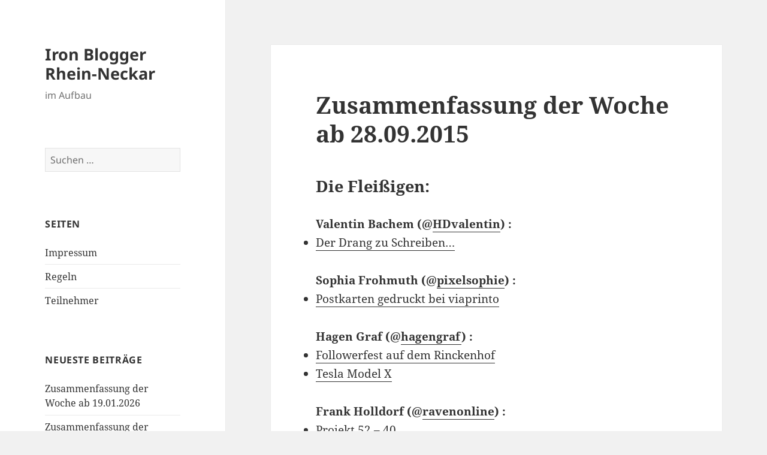

--- FILE ---
content_type: text/html; charset=UTF-8
request_url: https://rhein-neckar.ironblogger.de/2015/10/05/zusammenfassung-der-woche-ab-28-09-2015/
body_size: 11625
content:
<!DOCTYPE html>
<html lang="de" class="no-js">
<head>
	<meta charset="UTF-8">
	<meta name="viewport" content="width=device-width, initial-scale=1.0">
	<link rel="profile" href="https://gmpg.org/xfn/11">
	<link rel="pingback" href="https://rhein-neckar.ironblogger.de/xmlrpc.php">
	<script>
(function(html){html.className = html.className.replace(/\bno-js\b/,'js')})(document.documentElement);
//# sourceURL=twentyfifteen_javascript_detection
</script>
<title>Zusammenfassung der Woche ab 28.09.2015 &#8211; Iron Blogger Rhein-Neckar</title>
<meta name='robots' content='max-image-preview:large' />
<link rel="alternate" type="application/rss+xml" title="Iron Blogger Rhein-Neckar &raquo; Feed" href="https://rhein-neckar.ironblogger.de/feed/" />
<link rel="alternate" type="application/rss+xml" title="Iron Blogger Rhein-Neckar &raquo; Kommentar-Feed" href="https://rhein-neckar.ironblogger.de/comments/feed/" />
<link rel="alternate" type="application/rss+xml" title="Iron Blogger Rhein-Neckar &raquo; Zusammenfassung der Woche ab 28.09.2015-Kommentar-Feed" href="https://rhein-neckar.ironblogger.de/2015/10/05/zusammenfassung-der-woche-ab-28-09-2015/feed/" />
<link rel="alternate" title="oEmbed (JSON)" type="application/json+oembed" href="https://rhein-neckar.ironblogger.de/wp-json/oembed/1.0/embed?url=https%3A%2F%2Frhein-neckar.ironblogger.de%2F2015%2F10%2F05%2Fzusammenfassung-der-woche-ab-28-09-2015%2F" />
<link rel="alternate" title="oEmbed (XML)" type="text/xml+oembed" href="https://rhein-neckar.ironblogger.de/wp-json/oembed/1.0/embed?url=https%3A%2F%2Frhein-neckar.ironblogger.de%2F2015%2F10%2F05%2Fzusammenfassung-der-woche-ab-28-09-2015%2F&#038;format=xml" />
<style id='wp-img-auto-sizes-contain-inline-css'>
img:is([sizes=auto i],[sizes^="auto," i]){contain-intrinsic-size:3000px 1500px}
/*# sourceURL=wp-img-auto-sizes-contain-inline-css */
</style>
<style id='wp-emoji-styles-inline-css'>

	img.wp-smiley, img.emoji {
		display: inline !important;
		border: none !important;
		box-shadow: none !important;
		height: 1em !important;
		width: 1em !important;
		margin: 0 0.07em !important;
		vertical-align: -0.1em !important;
		background: none !important;
		padding: 0 !important;
	}
/*# sourceURL=wp-emoji-styles-inline-css */
</style>
<style id='wp-block-library-inline-css'>
:root{--wp-block-synced-color:#7a00df;--wp-block-synced-color--rgb:122,0,223;--wp-bound-block-color:var(--wp-block-synced-color);--wp-editor-canvas-background:#ddd;--wp-admin-theme-color:#007cba;--wp-admin-theme-color--rgb:0,124,186;--wp-admin-theme-color-darker-10:#006ba1;--wp-admin-theme-color-darker-10--rgb:0,107,160.5;--wp-admin-theme-color-darker-20:#005a87;--wp-admin-theme-color-darker-20--rgb:0,90,135;--wp-admin-border-width-focus:2px}@media (min-resolution:192dpi){:root{--wp-admin-border-width-focus:1.5px}}.wp-element-button{cursor:pointer}:root .has-very-light-gray-background-color{background-color:#eee}:root .has-very-dark-gray-background-color{background-color:#313131}:root .has-very-light-gray-color{color:#eee}:root .has-very-dark-gray-color{color:#313131}:root .has-vivid-green-cyan-to-vivid-cyan-blue-gradient-background{background:linear-gradient(135deg,#00d084,#0693e3)}:root .has-purple-crush-gradient-background{background:linear-gradient(135deg,#34e2e4,#4721fb 50%,#ab1dfe)}:root .has-hazy-dawn-gradient-background{background:linear-gradient(135deg,#faaca8,#dad0ec)}:root .has-subdued-olive-gradient-background{background:linear-gradient(135deg,#fafae1,#67a671)}:root .has-atomic-cream-gradient-background{background:linear-gradient(135deg,#fdd79a,#004a59)}:root .has-nightshade-gradient-background{background:linear-gradient(135deg,#330968,#31cdcf)}:root .has-midnight-gradient-background{background:linear-gradient(135deg,#020381,#2874fc)}:root{--wp--preset--font-size--normal:16px;--wp--preset--font-size--huge:42px}.has-regular-font-size{font-size:1em}.has-larger-font-size{font-size:2.625em}.has-normal-font-size{font-size:var(--wp--preset--font-size--normal)}.has-huge-font-size{font-size:var(--wp--preset--font-size--huge)}.has-text-align-center{text-align:center}.has-text-align-left{text-align:left}.has-text-align-right{text-align:right}.has-fit-text{white-space:nowrap!important}#end-resizable-editor-section{display:none}.aligncenter{clear:both}.items-justified-left{justify-content:flex-start}.items-justified-center{justify-content:center}.items-justified-right{justify-content:flex-end}.items-justified-space-between{justify-content:space-between}.screen-reader-text{border:0;clip-path:inset(50%);height:1px;margin:-1px;overflow:hidden;padding:0;position:absolute;width:1px;word-wrap:normal!important}.screen-reader-text:focus{background-color:#ddd;clip-path:none;color:#444;display:block;font-size:1em;height:auto;left:5px;line-height:normal;padding:15px 23px 14px;text-decoration:none;top:5px;width:auto;z-index:100000}html :where(.has-border-color){border-style:solid}html :where([style*=border-top-color]){border-top-style:solid}html :where([style*=border-right-color]){border-right-style:solid}html :where([style*=border-bottom-color]){border-bottom-style:solid}html :where([style*=border-left-color]){border-left-style:solid}html :where([style*=border-width]){border-style:solid}html :where([style*=border-top-width]){border-top-style:solid}html :where([style*=border-right-width]){border-right-style:solid}html :where([style*=border-bottom-width]){border-bottom-style:solid}html :where([style*=border-left-width]){border-left-style:solid}html :where(img[class*=wp-image-]){height:auto;max-width:100%}:where(figure){margin:0 0 1em}html :where(.is-position-sticky){--wp-admin--admin-bar--position-offset:var(--wp-admin--admin-bar--height,0px)}@media screen and (max-width:600px){html :where(.is-position-sticky){--wp-admin--admin-bar--position-offset:0px}}

/*# sourceURL=wp-block-library-inline-css */
</style><style id='global-styles-inline-css'>
:root{--wp--preset--aspect-ratio--square: 1;--wp--preset--aspect-ratio--4-3: 4/3;--wp--preset--aspect-ratio--3-4: 3/4;--wp--preset--aspect-ratio--3-2: 3/2;--wp--preset--aspect-ratio--2-3: 2/3;--wp--preset--aspect-ratio--16-9: 16/9;--wp--preset--aspect-ratio--9-16: 9/16;--wp--preset--color--black: #000000;--wp--preset--color--cyan-bluish-gray: #abb8c3;--wp--preset--color--white: #fff;--wp--preset--color--pale-pink: #f78da7;--wp--preset--color--vivid-red: #cf2e2e;--wp--preset--color--luminous-vivid-orange: #ff6900;--wp--preset--color--luminous-vivid-amber: #fcb900;--wp--preset--color--light-green-cyan: #7bdcb5;--wp--preset--color--vivid-green-cyan: #00d084;--wp--preset--color--pale-cyan-blue: #8ed1fc;--wp--preset--color--vivid-cyan-blue: #0693e3;--wp--preset--color--vivid-purple: #9b51e0;--wp--preset--color--dark-gray: #111;--wp--preset--color--light-gray: #f1f1f1;--wp--preset--color--yellow: #f4ca16;--wp--preset--color--dark-brown: #352712;--wp--preset--color--medium-pink: #e53b51;--wp--preset--color--light-pink: #ffe5d1;--wp--preset--color--dark-purple: #2e2256;--wp--preset--color--purple: #674970;--wp--preset--color--blue-gray: #22313f;--wp--preset--color--bright-blue: #55c3dc;--wp--preset--color--light-blue: #e9f2f9;--wp--preset--gradient--vivid-cyan-blue-to-vivid-purple: linear-gradient(135deg,rgb(6,147,227) 0%,rgb(155,81,224) 100%);--wp--preset--gradient--light-green-cyan-to-vivid-green-cyan: linear-gradient(135deg,rgb(122,220,180) 0%,rgb(0,208,130) 100%);--wp--preset--gradient--luminous-vivid-amber-to-luminous-vivid-orange: linear-gradient(135deg,rgb(252,185,0) 0%,rgb(255,105,0) 100%);--wp--preset--gradient--luminous-vivid-orange-to-vivid-red: linear-gradient(135deg,rgb(255,105,0) 0%,rgb(207,46,46) 100%);--wp--preset--gradient--very-light-gray-to-cyan-bluish-gray: linear-gradient(135deg,rgb(238,238,238) 0%,rgb(169,184,195) 100%);--wp--preset--gradient--cool-to-warm-spectrum: linear-gradient(135deg,rgb(74,234,220) 0%,rgb(151,120,209) 20%,rgb(207,42,186) 40%,rgb(238,44,130) 60%,rgb(251,105,98) 80%,rgb(254,248,76) 100%);--wp--preset--gradient--blush-light-purple: linear-gradient(135deg,rgb(255,206,236) 0%,rgb(152,150,240) 100%);--wp--preset--gradient--blush-bordeaux: linear-gradient(135deg,rgb(254,205,165) 0%,rgb(254,45,45) 50%,rgb(107,0,62) 100%);--wp--preset--gradient--luminous-dusk: linear-gradient(135deg,rgb(255,203,112) 0%,rgb(199,81,192) 50%,rgb(65,88,208) 100%);--wp--preset--gradient--pale-ocean: linear-gradient(135deg,rgb(255,245,203) 0%,rgb(182,227,212) 50%,rgb(51,167,181) 100%);--wp--preset--gradient--electric-grass: linear-gradient(135deg,rgb(202,248,128) 0%,rgb(113,206,126) 100%);--wp--preset--gradient--midnight: linear-gradient(135deg,rgb(2,3,129) 0%,rgb(40,116,252) 100%);--wp--preset--gradient--dark-gray-gradient-gradient: linear-gradient(90deg, rgba(17,17,17,1) 0%, rgba(42,42,42,1) 100%);--wp--preset--gradient--light-gray-gradient: linear-gradient(90deg, rgba(241,241,241,1) 0%, rgba(215,215,215,1) 100%);--wp--preset--gradient--white-gradient: linear-gradient(90deg, rgba(255,255,255,1) 0%, rgba(230,230,230,1) 100%);--wp--preset--gradient--yellow-gradient: linear-gradient(90deg, rgba(244,202,22,1) 0%, rgba(205,168,10,1) 100%);--wp--preset--gradient--dark-brown-gradient: linear-gradient(90deg, rgba(53,39,18,1) 0%, rgba(91,67,31,1) 100%);--wp--preset--gradient--medium-pink-gradient: linear-gradient(90deg, rgba(229,59,81,1) 0%, rgba(209,28,51,1) 100%);--wp--preset--gradient--light-pink-gradient: linear-gradient(90deg, rgba(255,229,209,1) 0%, rgba(255,200,158,1) 100%);--wp--preset--gradient--dark-purple-gradient: linear-gradient(90deg, rgba(46,34,86,1) 0%, rgba(66,48,123,1) 100%);--wp--preset--gradient--purple-gradient: linear-gradient(90deg, rgba(103,73,112,1) 0%, rgba(131,93,143,1) 100%);--wp--preset--gradient--blue-gray-gradient: linear-gradient(90deg, rgba(34,49,63,1) 0%, rgba(52,75,96,1) 100%);--wp--preset--gradient--bright-blue-gradient: linear-gradient(90deg, rgba(85,195,220,1) 0%, rgba(43,180,211,1) 100%);--wp--preset--gradient--light-blue-gradient: linear-gradient(90deg, rgba(233,242,249,1) 0%, rgba(193,218,238,1) 100%);--wp--preset--font-size--small: 13px;--wp--preset--font-size--medium: 20px;--wp--preset--font-size--large: 36px;--wp--preset--font-size--x-large: 42px;--wp--preset--spacing--20: 0.44rem;--wp--preset--spacing--30: 0.67rem;--wp--preset--spacing--40: 1rem;--wp--preset--spacing--50: 1.5rem;--wp--preset--spacing--60: 2.25rem;--wp--preset--spacing--70: 3.38rem;--wp--preset--spacing--80: 5.06rem;--wp--preset--shadow--natural: 6px 6px 9px rgba(0, 0, 0, 0.2);--wp--preset--shadow--deep: 12px 12px 50px rgba(0, 0, 0, 0.4);--wp--preset--shadow--sharp: 6px 6px 0px rgba(0, 0, 0, 0.2);--wp--preset--shadow--outlined: 6px 6px 0px -3px rgb(255, 255, 255), 6px 6px rgb(0, 0, 0);--wp--preset--shadow--crisp: 6px 6px 0px rgb(0, 0, 0);}:where(.is-layout-flex){gap: 0.5em;}:where(.is-layout-grid){gap: 0.5em;}body .is-layout-flex{display: flex;}.is-layout-flex{flex-wrap: wrap;align-items: center;}.is-layout-flex > :is(*, div){margin: 0;}body .is-layout-grid{display: grid;}.is-layout-grid > :is(*, div){margin: 0;}:where(.wp-block-columns.is-layout-flex){gap: 2em;}:where(.wp-block-columns.is-layout-grid){gap: 2em;}:where(.wp-block-post-template.is-layout-flex){gap: 1.25em;}:where(.wp-block-post-template.is-layout-grid){gap: 1.25em;}.has-black-color{color: var(--wp--preset--color--black) !important;}.has-cyan-bluish-gray-color{color: var(--wp--preset--color--cyan-bluish-gray) !important;}.has-white-color{color: var(--wp--preset--color--white) !important;}.has-pale-pink-color{color: var(--wp--preset--color--pale-pink) !important;}.has-vivid-red-color{color: var(--wp--preset--color--vivid-red) !important;}.has-luminous-vivid-orange-color{color: var(--wp--preset--color--luminous-vivid-orange) !important;}.has-luminous-vivid-amber-color{color: var(--wp--preset--color--luminous-vivid-amber) !important;}.has-light-green-cyan-color{color: var(--wp--preset--color--light-green-cyan) !important;}.has-vivid-green-cyan-color{color: var(--wp--preset--color--vivid-green-cyan) !important;}.has-pale-cyan-blue-color{color: var(--wp--preset--color--pale-cyan-blue) !important;}.has-vivid-cyan-blue-color{color: var(--wp--preset--color--vivid-cyan-blue) !important;}.has-vivid-purple-color{color: var(--wp--preset--color--vivid-purple) !important;}.has-black-background-color{background-color: var(--wp--preset--color--black) !important;}.has-cyan-bluish-gray-background-color{background-color: var(--wp--preset--color--cyan-bluish-gray) !important;}.has-white-background-color{background-color: var(--wp--preset--color--white) !important;}.has-pale-pink-background-color{background-color: var(--wp--preset--color--pale-pink) !important;}.has-vivid-red-background-color{background-color: var(--wp--preset--color--vivid-red) !important;}.has-luminous-vivid-orange-background-color{background-color: var(--wp--preset--color--luminous-vivid-orange) !important;}.has-luminous-vivid-amber-background-color{background-color: var(--wp--preset--color--luminous-vivid-amber) !important;}.has-light-green-cyan-background-color{background-color: var(--wp--preset--color--light-green-cyan) !important;}.has-vivid-green-cyan-background-color{background-color: var(--wp--preset--color--vivid-green-cyan) !important;}.has-pale-cyan-blue-background-color{background-color: var(--wp--preset--color--pale-cyan-blue) !important;}.has-vivid-cyan-blue-background-color{background-color: var(--wp--preset--color--vivid-cyan-blue) !important;}.has-vivid-purple-background-color{background-color: var(--wp--preset--color--vivid-purple) !important;}.has-black-border-color{border-color: var(--wp--preset--color--black) !important;}.has-cyan-bluish-gray-border-color{border-color: var(--wp--preset--color--cyan-bluish-gray) !important;}.has-white-border-color{border-color: var(--wp--preset--color--white) !important;}.has-pale-pink-border-color{border-color: var(--wp--preset--color--pale-pink) !important;}.has-vivid-red-border-color{border-color: var(--wp--preset--color--vivid-red) !important;}.has-luminous-vivid-orange-border-color{border-color: var(--wp--preset--color--luminous-vivid-orange) !important;}.has-luminous-vivid-amber-border-color{border-color: var(--wp--preset--color--luminous-vivid-amber) !important;}.has-light-green-cyan-border-color{border-color: var(--wp--preset--color--light-green-cyan) !important;}.has-vivid-green-cyan-border-color{border-color: var(--wp--preset--color--vivid-green-cyan) !important;}.has-pale-cyan-blue-border-color{border-color: var(--wp--preset--color--pale-cyan-blue) !important;}.has-vivid-cyan-blue-border-color{border-color: var(--wp--preset--color--vivid-cyan-blue) !important;}.has-vivid-purple-border-color{border-color: var(--wp--preset--color--vivid-purple) !important;}.has-vivid-cyan-blue-to-vivid-purple-gradient-background{background: var(--wp--preset--gradient--vivid-cyan-blue-to-vivid-purple) !important;}.has-light-green-cyan-to-vivid-green-cyan-gradient-background{background: var(--wp--preset--gradient--light-green-cyan-to-vivid-green-cyan) !important;}.has-luminous-vivid-amber-to-luminous-vivid-orange-gradient-background{background: var(--wp--preset--gradient--luminous-vivid-amber-to-luminous-vivid-orange) !important;}.has-luminous-vivid-orange-to-vivid-red-gradient-background{background: var(--wp--preset--gradient--luminous-vivid-orange-to-vivid-red) !important;}.has-very-light-gray-to-cyan-bluish-gray-gradient-background{background: var(--wp--preset--gradient--very-light-gray-to-cyan-bluish-gray) !important;}.has-cool-to-warm-spectrum-gradient-background{background: var(--wp--preset--gradient--cool-to-warm-spectrum) !important;}.has-blush-light-purple-gradient-background{background: var(--wp--preset--gradient--blush-light-purple) !important;}.has-blush-bordeaux-gradient-background{background: var(--wp--preset--gradient--blush-bordeaux) !important;}.has-luminous-dusk-gradient-background{background: var(--wp--preset--gradient--luminous-dusk) !important;}.has-pale-ocean-gradient-background{background: var(--wp--preset--gradient--pale-ocean) !important;}.has-electric-grass-gradient-background{background: var(--wp--preset--gradient--electric-grass) !important;}.has-midnight-gradient-background{background: var(--wp--preset--gradient--midnight) !important;}.has-small-font-size{font-size: var(--wp--preset--font-size--small) !important;}.has-medium-font-size{font-size: var(--wp--preset--font-size--medium) !important;}.has-large-font-size{font-size: var(--wp--preset--font-size--large) !important;}.has-x-large-font-size{font-size: var(--wp--preset--font-size--x-large) !important;}
/*# sourceURL=global-styles-inline-css */
</style>

<style id='classic-theme-styles-inline-css'>
/*! This file is auto-generated */
.wp-block-button__link{color:#fff;background-color:#32373c;border-radius:9999px;box-shadow:none;text-decoration:none;padding:calc(.667em + 2px) calc(1.333em + 2px);font-size:1.125em}.wp-block-file__button{background:#32373c;color:#fff;text-decoration:none}
/*# sourceURL=/wp-includes/css/classic-themes.min.css */
</style>
<link rel='stylesheet' id='twentyfifteen-fonts-css' href='https://rhein-neckar.ironblogger.de/wp-content/themes/twentyfifteen/assets/fonts/noto-sans-plus-noto-serif-plus-inconsolata.css?ver=20230328' media='all' />
<link rel='stylesheet' id='genericons-css' href='https://rhein-neckar.ironblogger.de/wp-content/themes/twentyfifteen/genericons/genericons.css?ver=20251101' media='all' />
<link rel='stylesheet' id='twentyfifteen-style-css' href='https://rhein-neckar.ironblogger.de/wp-content/themes/twentyfifteen/style.css?ver=20251202' media='all' />
<link rel='stylesheet' id='twentyfifteen-block-style-css' href='https://rhein-neckar.ironblogger.de/wp-content/themes/twentyfifteen/css/blocks.css?ver=20240715' media='all' />
<script src="https://rhein-neckar.ironblogger.de/wp-includes/js/jquery/jquery.min.js?ver=3.7.1" id="jquery-core-js"></script>
<script src="https://rhein-neckar.ironblogger.de/wp-includes/js/jquery/jquery-migrate.min.js?ver=3.4.1" id="jquery-migrate-js"></script>
<script id="twentyfifteen-script-js-extra">
var screenReaderText = {"expand":"\u003Cspan class=\"screen-reader-text\"\u003EUntermen\u00fc \u00f6ffnen\u003C/span\u003E","collapse":"\u003Cspan class=\"screen-reader-text\"\u003EUntermen\u00fc schlie\u00dfen\u003C/span\u003E"};
//# sourceURL=twentyfifteen-script-js-extra
</script>
<script src="https://rhein-neckar.ironblogger.de/wp-content/themes/twentyfifteen/js/functions.js?ver=20250729" id="twentyfifteen-script-js" defer data-wp-strategy="defer"></script>
<link rel="https://api.w.org/" href="https://rhein-neckar.ironblogger.de/wp-json/" /><link rel="alternate" title="JSON" type="application/json" href="https://rhein-neckar.ironblogger.de/wp-json/wp/v2/posts/82" /><link rel="EditURI" type="application/rsd+xml" title="RSD" href="https://rhein-neckar.ironblogger.de/xmlrpc.php?rsd" />
<meta name="generator" content="WordPress 6.9" />
<link rel="canonical" href="https://rhein-neckar.ironblogger.de/2015/10/05/zusammenfassung-der-woche-ab-28-09-2015/" />
<link rel='shortlink' href='https://rhein-neckar.ironblogger.de/?p=82' />
<script src='https://wazong.de/?dm=20d499ad68ab1ed9fdd1f6aacceca39f&amp;action=load&amp;blogid=41&amp;siteid=1&amp;t=2101174002&amp;back=https%3A%2F%2Frhein-neckar.ironblogger.de%2F2015%2F10%2F05%2Fzusammenfassung-der-woche-ab-28-09-2015%2F' type='text/javascript'></script><style>.recentcomments a{display:inline !important;padding:0 !important;margin:0 !important;}</style></head>

<body class="wp-singular post-template-default single single-post postid-82 single-format-standard wp-embed-responsive wp-theme-twentyfifteen">
<div id="page" class="hfeed site">
	<a class="skip-link screen-reader-text" href="#content">
		Zum Inhalt springen	</a>

	<div id="sidebar" class="sidebar">
		<header id="masthead" class="site-header">
			<div class="site-branding">
									<p class="site-title"><a href="https://rhein-neckar.ironblogger.de/" rel="home" >Iron Blogger Rhein-Neckar</a></p>
										<p class="site-description">im Aufbau</p>
				
				<button class="secondary-toggle">Menü und Widgets</button>
			</div><!-- .site-branding -->
		</header><!-- .site-header -->

			<div id="secondary" class="secondary">

		
		
					<div id="widget-area" class="widget-area" role="complementary">
				<aside id="search-2" class="widget widget_search"><form role="search" method="get" class="search-form" action="https://rhein-neckar.ironblogger.de/">
				<label>
					<span class="screen-reader-text">Suche nach:</span>
					<input type="search" class="search-field" placeholder="Suchen …" value="" name="s" />
				</label>
				<input type="submit" class="search-submit screen-reader-text" value="Suchen" />
			</form></aside><aside id="pages-2" class="widget widget_pages"><h2 class="widget-title">Seiten</h2><nav aria-label="Seiten">
			<ul>
				<li class="page_item page-item-8"><a href="https://rhein-neckar.ironblogger.de/impressum/">Impressum</a></li>
<li class="page_item page-item-12"><a href="https://rhein-neckar.ironblogger.de/regeln/">Regeln</a></li>
<li class="page_item page-item-6"><a href="https://rhein-neckar.ironblogger.de/teilnehmer/">Teilnehmer</a></li>
			</ul>

			</nav></aside>
		<aside id="recent-posts-2" class="widget widget_recent_entries">
		<h2 class="widget-title">Neueste Beiträge</h2><nav aria-label="Neueste Beiträge">
		<ul>
											<li>
					<a href="https://rhein-neckar.ironblogger.de/2026/01/26/zusammenfassung-der-woche-ab-19-01-2026/">Zusammenfassung der Woche ab 19.01.2026</a>
									</li>
											<li>
					<a href="https://rhein-neckar.ironblogger.de/2026/01/19/zusammenfassung-der-woche-ab-12-01-2026/">Zusammenfassung der Woche ab 12.01.2026</a>
									</li>
											<li>
					<a href="https://rhein-neckar.ironblogger.de/2026/01/12/zusammenfassung-der-woche-ab-05-01-2026/">Zusammenfassung der Woche ab 05.01.2026</a>
									</li>
											<li>
					<a href="https://rhein-neckar.ironblogger.de/2026/01/05/zusammenfassung-der-woche-ab-29-12-2025/">Zusammenfassung der Woche ab 29.12.2025</a>
									</li>
											<li>
					<a href="https://rhein-neckar.ironblogger.de/2025/12/29/zusammenfassung-der-woche-ab-22-12-2025/">Zusammenfassung der Woche ab 22.12.2025</a>
									</li>
					</ul>

		</nav></aside><aside id="recent-comments-2" class="widget widget_recent_comments"><h2 class="widget-title">Neueste Kommentare</h2><nav aria-label="Neueste Kommentare"><ul id="recentcomments"><li class="recentcomments"><span class="comment-author-link"><a href="http://dentaku.wazong.de/" class="url" rel="ugc external nofollow">dentaku</a></span> bei <a href="https://rhein-neckar.ironblogger.de/2015/10/12/zusammenfassung-der-woche-ab-05-10-2015/#comment-5">Zusammenfassung der Woche ab 05.10.2015</a></li><li class="recentcomments"><span class="comment-author-link"><a href="http://www.pixelsophie.de" class="url" rel="ugc external nofollow">Sophia Frohmuth</a></span> bei <a href="https://rhein-neckar.ironblogger.de/2015/10/12/zusammenfassung-der-woche-ab-05-10-2015/#comment-4">Zusammenfassung der Woche ab 05.10.2015</a></li><li class="recentcomments"><span class="comment-author-link"><a href="http://www.pixelsophie.de" class="url" rel="ugc external nofollow">Sophia Frohmuth</a></span> bei <a href="https://rhein-neckar.ironblogger.de/2015/10/05/zusammenfassung-der-woche-ab-28-09-2015/#comment-3">Zusammenfassung der Woche ab 28.09.2015</a></li><li class="recentcomments"><span class="comment-author-link"><a href="http://dentaku.wazong.de/" class="url" rel="ugc external nofollow">dentaku</a></span> bei <a href="https://rhein-neckar.ironblogger.de/2015/10/05/zusammenfassung-der-woche-ab-28-09-2015/#comment-2">Zusammenfassung der Woche ab 28.09.2015</a></li><li class="recentcomments"><span class="comment-author-link"><a href="http://www.pixelsophie.de" class="url" rel="ugc external nofollow">Sophia Frohmuth</a></span> bei <a href="https://rhein-neckar.ironblogger.de/2015/10/05/zusammenfassung-der-woche-ab-28-09-2015/#comment-1">Zusammenfassung der Woche ab 28.09.2015</a></li></ul></nav></aside><aside id="archives-2" class="widget widget_archive"><h2 class="widget-title">Archiv</h2><nav aria-label="Archiv">
			<ul>
					<li><a href='https://rhein-neckar.ironblogger.de/2026/01/'>Januar 2026</a></li>
	<li><a href='https://rhein-neckar.ironblogger.de/2025/12/'>Dezember 2025</a></li>
	<li><a href='https://rhein-neckar.ironblogger.de/2025/11/'>November 2025</a></li>
	<li><a href='https://rhein-neckar.ironblogger.de/2025/10/'>Oktober 2025</a></li>
	<li><a href='https://rhein-neckar.ironblogger.de/2025/09/'>September 2025</a></li>
	<li><a href='https://rhein-neckar.ironblogger.de/2025/08/'>August 2025</a></li>
	<li><a href='https://rhein-neckar.ironblogger.de/2025/07/'>Juli 2025</a></li>
	<li><a href='https://rhein-neckar.ironblogger.de/2025/06/'>Juni 2025</a></li>
	<li><a href='https://rhein-neckar.ironblogger.de/2025/05/'>Mai 2025</a></li>
	<li><a href='https://rhein-neckar.ironblogger.de/2025/04/'>April 2025</a></li>
	<li><a href='https://rhein-neckar.ironblogger.de/2025/03/'>März 2025</a></li>
	<li><a href='https://rhein-neckar.ironblogger.de/2025/02/'>Februar 2025</a></li>
	<li><a href='https://rhein-neckar.ironblogger.de/2025/01/'>Januar 2025</a></li>
	<li><a href='https://rhein-neckar.ironblogger.de/2024/12/'>Dezember 2024</a></li>
	<li><a href='https://rhein-neckar.ironblogger.de/2024/11/'>November 2024</a></li>
	<li><a href='https://rhein-neckar.ironblogger.de/2024/10/'>Oktober 2024</a></li>
	<li><a href='https://rhein-neckar.ironblogger.de/2024/09/'>September 2024</a></li>
	<li><a href='https://rhein-neckar.ironblogger.de/2024/08/'>August 2024</a></li>
	<li><a href='https://rhein-neckar.ironblogger.de/2024/07/'>Juli 2024</a></li>
	<li><a href='https://rhein-neckar.ironblogger.de/2024/06/'>Juni 2024</a></li>
	<li><a href='https://rhein-neckar.ironblogger.de/2024/05/'>Mai 2024</a></li>
	<li><a href='https://rhein-neckar.ironblogger.de/2024/04/'>April 2024</a></li>
	<li><a href='https://rhein-neckar.ironblogger.de/2024/03/'>März 2024</a></li>
	<li><a href='https://rhein-neckar.ironblogger.de/2024/02/'>Februar 2024</a></li>
	<li><a href='https://rhein-neckar.ironblogger.de/2024/01/'>Januar 2024</a></li>
	<li><a href='https://rhein-neckar.ironblogger.de/2023/12/'>Dezember 2023</a></li>
	<li><a href='https://rhein-neckar.ironblogger.de/2023/11/'>November 2023</a></li>
	<li><a href='https://rhein-neckar.ironblogger.de/2023/10/'>Oktober 2023</a></li>
	<li><a href='https://rhein-neckar.ironblogger.de/2023/09/'>September 2023</a></li>
	<li><a href='https://rhein-neckar.ironblogger.de/2023/08/'>August 2023</a></li>
	<li><a href='https://rhein-neckar.ironblogger.de/2023/07/'>Juli 2023</a></li>
	<li><a href='https://rhein-neckar.ironblogger.de/2023/06/'>Juni 2023</a></li>
	<li><a href='https://rhein-neckar.ironblogger.de/2023/05/'>Mai 2023</a></li>
	<li><a href='https://rhein-neckar.ironblogger.de/2023/04/'>April 2023</a></li>
	<li><a href='https://rhein-neckar.ironblogger.de/2023/03/'>März 2023</a></li>
	<li><a href='https://rhein-neckar.ironblogger.de/2023/02/'>Februar 2023</a></li>
	<li><a href='https://rhein-neckar.ironblogger.de/2023/01/'>Januar 2023</a></li>
	<li><a href='https://rhein-neckar.ironblogger.de/2022/12/'>Dezember 2022</a></li>
	<li><a href='https://rhein-neckar.ironblogger.de/2022/11/'>November 2022</a></li>
	<li><a href='https://rhein-neckar.ironblogger.de/2022/10/'>Oktober 2022</a></li>
	<li><a href='https://rhein-neckar.ironblogger.de/2022/09/'>September 2022</a></li>
	<li><a href='https://rhein-neckar.ironblogger.de/2022/08/'>August 2022</a></li>
	<li><a href='https://rhein-neckar.ironblogger.de/2022/07/'>Juli 2022</a></li>
	<li><a href='https://rhein-neckar.ironblogger.de/2022/06/'>Juni 2022</a></li>
	<li><a href='https://rhein-neckar.ironblogger.de/2022/05/'>Mai 2022</a></li>
	<li><a href='https://rhein-neckar.ironblogger.de/2022/04/'>April 2022</a></li>
	<li><a href='https://rhein-neckar.ironblogger.de/2022/03/'>März 2022</a></li>
	<li><a href='https://rhein-neckar.ironblogger.de/2022/02/'>Februar 2022</a></li>
	<li><a href='https://rhein-neckar.ironblogger.de/2022/01/'>Januar 2022</a></li>
	<li><a href='https://rhein-neckar.ironblogger.de/2021/12/'>Dezember 2021</a></li>
	<li><a href='https://rhein-neckar.ironblogger.de/2021/11/'>November 2021</a></li>
	<li><a href='https://rhein-neckar.ironblogger.de/2021/10/'>Oktober 2021</a></li>
	<li><a href='https://rhein-neckar.ironblogger.de/2021/09/'>September 2021</a></li>
	<li><a href='https://rhein-neckar.ironblogger.de/2021/08/'>August 2021</a></li>
	<li><a href='https://rhein-neckar.ironblogger.de/2021/07/'>Juli 2021</a></li>
	<li><a href='https://rhein-neckar.ironblogger.de/2021/06/'>Juni 2021</a></li>
	<li><a href='https://rhein-neckar.ironblogger.de/2021/05/'>Mai 2021</a></li>
	<li><a href='https://rhein-neckar.ironblogger.de/2021/04/'>April 2021</a></li>
	<li><a href='https://rhein-neckar.ironblogger.de/2021/03/'>März 2021</a></li>
	<li><a href='https://rhein-neckar.ironblogger.de/2021/02/'>Februar 2021</a></li>
	<li><a href='https://rhein-neckar.ironblogger.de/2021/01/'>Januar 2021</a></li>
	<li><a href='https://rhein-neckar.ironblogger.de/2020/12/'>Dezember 2020</a></li>
	<li><a href='https://rhein-neckar.ironblogger.de/2020/11/'>November 2020</a></li>
	<li><a href='https://rhein-neckar.ironblogger.de/2020/10/'>Oktober 2020</a></li>
	<li><a href='https://rhein-neckar.ironblogger.de/2020/09/'>September 2020</a></li>
	<li><a href='https://rhein-neckar.ironblogger.de/2020/08/'>August 2020</a></li>
	<li><a href='https://rhein-neckar.ironblogger.de/2020/07/'>Juli 2020</a></li>
	<li><a href='https://rhein-neckar.ironblogger.de/2020/06/'>Juni 2020</a></li>
	<li><a href='https://rhein-neckar.ironblogger.de/2020/05/'>Mai 2020</a></li>
	<li><a href='https://rhein-neckar.ironblogger.de/2020/04/'>April 2020</a></li>
	<li><a href='https://rhein-neckar.ironblogger.de/2020/03/'>März 2020</a></li>
	<li><a href='https://rhein-neckar.ironblogger.de/2020/02/'>Februar 2020</a></li>
	<li><a href='https://rhein-neckar.ironblogger.de/2020/01/'>Januar 2020</a></li>
	<li><a href='https://rhein-neckar.ironblogger.de/2019/12/'>Dezember 2019</a></li>
	<li><a href='https://rhein-neckar.ironblogger.de/2019/11/'>November 2019</a></li>
	<li><a href='https://rhein-neckar.ironblogger.de/2019/10/'>Oktober 2019</a></li>
	<li><a href='https://rhein-neckar.ironblogger.de/2019/09/'>September 2019</a></li>
	<li><a href='https://rhein-neckar.ironblogger.de/2019/08/'>August 2019</a></li>
	<li><a href='https://rhein-neckar.ironblogger.de/2019/07/'>Juli 2019</a></li>
	<li><a href='https://rhein-neckar.ironblogger.de/2019/06/'>Juni 2019</a></li>
	<li><a href='https://rhein-neckar.ironblogger.de/2019/05/'>Mai 2019</a></li>
	<li><a href='https://rhein-neckar.ironblogger.de/2019/04/'>April 2019</a></li>
	<li><a href='https://rhein-neckar.ironblogger.de/2019/03/'>März 2019</a></li>
	<li><a href='https://rhein-neckar.ironblogger.de/2019/02/'>Februar 2019</a></li>
	<li><a href='https://rhein-neckar.ironblogger.de/2019/01/'>Januar 2019</a></li>
	<li><a href='https://rhein-neckar.ironblogger.de/2018/12/'>Dezember 2018</a></li>
	<li><a href='https://rhein-neckar.ironblogger.de/2018/11/'>November 2018</a></li>
	<li><a href='https://rhein-neckar.ironblogger.de/2018/10/'>Oktober 2018</a></li>
	<li><a href='https://rhein-neckar.ironblogger.de/2018/09/'>September 2018</a></li>
	<li><a href='https://rhein-neckar.ironblogger.de/2018/08/'>August 2018</a></li>
	<li><a href='https://rhein-neckar.ironblogger.de/2018/07/'>Juli 2018</a></li>
	<li><a href='https://rhein-neckar.ironblogger.de/2018/06/'>Juni 2018</a></li>
	<li><a href='https://rhein-neckar.ironblogger.de/2018/05/'>Mai 2018</a></li>
	<li><a href='https://rhein-neckar.ironblogger.de/2018/04/'>April 2018</a></li>
	<li><a href='https://rhein-neckar.ironblogger.de/2018/03/'>März 2018</a></li>
	<li><a href='https://rhein-neckar.ironblogger.de/2018/02/'>Februar 2018</a></li>
	<li><a href='https://rhein-neckar.ironblogger.de/2018/01/'>Januar 2018</a></li>
	<li><a href='https://rhein-neckar.ironblogger.de/2017/12/'>Dezember 2017</a></li>
	<li><a href='https://rhein-neckar.ironblogger.de/2017/11/'>November 2017</a></li>
	<li><a href='https://rhein-neckar.ironblogger.de/2017/10/'>Oktober 2017</a></li>
	<li><a href='https://rhein-neckar.ironblogger.de/2017/09/'>September 2017</a></li>
	<li><a href='https://rhein-neckar.ironblogger.de/2017/08/'>August 2017</a></li>
	<li><a href='https://rhein-neckar.ironblogger.de/2017/07/'>Juli 2017</a></li>
	<li><a href='https://rhein-neckar.ironblogger.de/2017/06/'>Juni 2017</a></li>
	<li><a href='https://rhein-neckar.ironblogger.de/2017/05/'>Mai 2017</a></li>
	<li><a href='https://rhein-neckar.ironblogger.de/2017/04/'>April 2017</a></li>
	<li><a href='https://rhein-neckar.ironblogger.de/2017/03/'>März 2017</a></li>
	<li><a href='https://rhein-neckar.ironblogger.de/2017/02/'>Februar 2017</a></li>
	<li><a href='https://rhein-neckar.ironblogger.de/2017/01/'>Januar 2017</a></li>
	<li><a href='https://rhein-neckar.ironblogger.de/2016/12/'>Dezember 2016</a></li>
	<li><a href='https://rhein-neckar.ironblogger.de/2016/11/'>November 2016</a></li>
	<li><a href='https://rhein-neckar.ironblogger.de/2016/10/'>Oktober 2016</a></li>
	<li><a href='https://rhein-neckar.ironblogger.de/2016/09/'>September 2016</a></li>
	<li><a href='https://rhein-neckar.ironblogger.de/2016/08/'>August 2016</a></li>
	<li><a href='https://rhein-neckar.ironblogger.de/2016/07/'>Juli 2016</a></li>
	<li><a href='https://rhein-neckar.ironblogger.de/2016/06/'>Juni 2016</a></li>
	<li><a href='https://rhein-neckar.ironblogger.de/2016/05/'>Mai 2016</a></li>
	<li><a href='https://rhein-neckar.ironblogger.de/2016/04/'>April 2016</a></li>
	<li><a href='https://rhein-neckar.ironblogger.de/2016/03/'>März 2016</a></li>
	<li><a href='https://rhein-neckar.ironblogger.de/2016/02/'>Februar 2016</a></li>
	<li><a href='https://rhein-neckar.ironblogger.de/2016/01/'>Januar 2016</a></li>
	<li><a href='https://rhein-neckar.ironblogger.de/2015/12/'>Dezember 2015</a></li>
	<li><a href='https://rhein-neckar.ironblogger.de/2015/11/'>November 2015</a></li>
	<li><a href='https://rhein-neckar.ironblogger.de/2015/10/'>Oktober 2015</a></li>
	<li><a href='https://rhein-neckar.ironblogger.de/2015/09/'>September 2015</a></li>
	<li><a href='https://rhein-neckar.ironblogger.de/2015/08/'>August 2015</a></li>
	<li><a href='https://rhein-neckar.ironblogger.de/2015/07/'>Juli 2015</a></li>
	<li><a href='https://rhein-neckar.ironblogger.de/2015/06/'>Juni 2015</a></li>
	<li><a href='https://rhein-neckar.ironblogger.de/2015/05/'>Mai 2015</a></li>
			</ul>

			</nav></aside><aside id="categories-2" class="widget widget_categories"><h2 class="widget-title">Kategorien</h2><nav aria-label="Kategorien">
			<ul>
					<li class="cat-item cat-item-19998"><a href="https://rhein-neckar.ironblogger.de/category/allgemein/">Allgemein</a>
</li>
			</ul>

			</nav></aside><aside id="meta-2" class="widget widget_meta"><h2 class="widget-title">Meta</h2><nav aria-label="Meta">
		<ul>
						<li><a href="https://rhein-neckar.ironblogger.de/wp-login.php">Anmelden</a></li>
			<li><a href="https://rhein-neckar.ironblogger.de/feed/">Feed der Einträge</a></li>
			<li><a href="https://rhein-neckar.ironblogger.de/comments/feed/">Kommentar-Feed</a></li>

			<li><a href="https://de.wordpress.org/">WordPress.org</a></li>
		</ul>

		</nav></aside>			</div><!-- .widget-area -->
		
	</div><!-- .secondary -->

	</div><!-- .sidebar -->

	<div id="content" class="site-content">

	<div id="primary" class="content-area">
		<main id="main" class="site-main">

		
<article id="post-82" class="post-82 post type-post status-publish format-standard hentry category-allgemein">
	
	<header class="entry-header">
		<h1 class="entry-title">Zusammenfassung der Woche ab 28.09.2015</h1>	</header><!-- .entry-header -->

	<div class="entry-content">
		<h3>Die Flei&szlig;igen:</h3>
<dl>
<dt><span class="user"><strong>Valentin Bachem </strong>     (@<a href="http://twitter.com/HDvalentin">HDvalentin</a>)   :</span></dt>
<dd>
<ul>
<li><a href="http://chillr.de/der-drang-zu-schreiben/?pk_campaign=feed&amp;pk_kwd=der-drang-zu-schreiben">Der Drang zu Schreiben…</a></li>
</ul>
</dd>
<dt><span class="user"><strong>Sophia Frohmuth </strong>     (@<a href="http://twitter.com/pixelsophie">pixelsophie</a>)   :</span></dt>
<dd>
<ul>
<li><a href="http://www.pixelsophie.de/2015/09/postkarten-gedruckt-bei-viaprinto/">Postkarten gedruckt bei viaprinto</a></li>
</ul>
</dd>
<dt><span class="user"><strong>Hagen Graf </strong>     (@<a href="http://twitter.com/hagengraf">hagengraf</a>)   :</span></dt>
<dd>
<ul>
<li><a href="http://hagen.cocoate.com/2015/09/29/followerfest-auf-dem-rinckenhof/">Followerfest auf dem Rinckenhof</a></li>
<li><a href="http://hagen.cocoate.com/2015/09/30/tesla-model-x/">Tesla Model X</a></li>
</ul>
</dd>
<dt><span class="user"><strong>Frank Holldorf </strong>     (@<a href="http://twitter.com/ravenonline">ravenonline</a>)   :</span></dt>
<dd>
<ul>
<li><a href="https://raven.to/projekt-52-40/?pk_campaign=feed&amp;pk_kwd=projekt-52-40#utm_source=rss&amp;utm_medium=rss&amp;utm_campaign=projekt-52-40">Projekt 52 – 40</a></li>
</ul>
</dd>
<dt><span class="user"><strong>Ralph Kühnl </strong>     (@<a href="http://twitter.com/ralphkuehnl">ralphkuehnl</a>)   :</span></dt>
<dd>
<ul>
<li><a href="http://ralphkuehnl.de/2015/10/regionale-sportergebnisse-via-app-sportfan-metropolregion-rhein-neckar/">Regionale Sportergebnisse via App: „Sportfan Metropolregion Rhein-Neckar“</a></li>
</ul>
</dd>
<dt><span class="user"><strong>Maja Linthe </strong>     (@<a href="http://twitter.com/monoett">monoett</a>)   :</span></dt>
<dd>
<ul>
<li><a href="http://www.majalinthe.de/2015/10/04/on-the-road-with-elouise-107-einmal/">On the road with Élouise 107 (Einmal)</a></li>
</ul>
</dd>
<dt><span class="user"><strong>Nathan Mattes </strong>     (@<a href="http://twitter.com/zeitschlag">zeitschlag</a>)   :</span></dt>
<dd>
<ul>
<li><a href="https://bullenscheisse.de/2015/augenhoehe/">Augenhöhe</a></li>
</ul>
</dd>
<dt><span class="user"><strong>Torsten Schmitt </strong>     (@<a href="http://twitter.com/pixelaffe">pixelaffe</a>)   :</span></dt>
<dd>
<ul>
<li><a href="http://feedproxy.google.com/~r/pixelaffe_feed/~3/O2yQxx6AnLU/">Trailer zu Back in Time</a></li>
<li><a href="http://feedproxy.google.com/~r/pixelaffe_feed/~3/q3MTrAU0nHo/">Amazon Deals des Tages vom 29.09.2015</a></li>
<li><a href="http://feedproxy.google.com/~r/pixelaffe_feed/~3/FHYRxhFhg_M/">Trailer zur 10. Staffel X-Files</a></li>
<li><a href="http://feedproxy.google.com/~r/pixelaffe_feed/~3/T-vDkoWUIbw/">DJI könnte an einem Controller mit Display arbeiten</a></li>
<li><a href="http://feedproxy.google.com/~r/pixelaffe_feed/~3/opM2D22TY_4/">Sonos stellt Play:5 vor</a></li>
<li><a href="http://feedproxy.google.com/~r/pixelaffe_feed/~3/Ni2XNzDun_8/">Amazon Deals des Tages vom 30.09.2015</a></li>
<li><a href="http://feedproxy.google.com/~r/pixelaffe_feed/~3/VFOGvWYtN90/">Trailer – The Revenant</a></li>
<li><a href="http://feedproxy.google.com/~r/pixelaffe_feed/~3/rxx4Nege9p8/">WTF?  Der Handy-Führerschein mit Bibi und Sami?</a></li>
<li><a href="http://feedproxy.google.com/~r/pixelaffe_feed/~3/m0UkpZQOhrA/">Anki Overdrive verspätet sich</a></li>
<li><a href="http://feedproxy.google.com/~r/pixelaffe_feed/~3/sRrXHVVioks/">[Sponsored Post] D-Link – einfach reinstecken</a></li>
<li>und <a href="http://www.pixelaffe.de/">16 weitere Artikel</a>&#8230;</li>
</ul>
</dd>
</dl>
<h3>Die Faulen:</h3>
<ul>
</ul>
<h3>Noch nicht dabei:</h3>
<ul>
<li class="user"><strong>Alexander Trümper </strong>     (@<a href="http://twitter.com/Hasgarion">Hasgarion</a>)   </li>
</ul>
<h3>Kasse:</h3>
<table style="border-left-style:none;border-right-style:none">
<tr>
<td> diese Woche: </td>
<td> 0&nbsp;&euro; </td>
</tr>
<tr>
<td> insgesamt: </td>
<td> 65&nbsp;&euro;</td>
</tr>
<tr>
<td> beglichen: </td>
<td> 0&nbsp;&euro;</td>
</tr>
<tr>
<td> verfeiert: </td>
<td> 0&nbsp;&euro;</td>
</tr>
</table>
<h3>Schulden:</h3>
<table class="debts" style="border-left-style:none;border-right-style:none">
<tr>
<td class="user">ravenonline</td>
<td class="money">20&nbsp;&euro;</td>
<td class="user">HDvalentin</td>
<td class="money">10&nbsp;&euro;</td>
<td class="user">worthauerin</td>
<td class="money">10&nbsp;&euro;</td>
</tr>
<tr>
<td class="user">zeitschlag</td>
<td class="money">10&nbsp;&euro;</td>
<td class="user">hagengraf</td>
<td class="money">5&nbsp;&euro;</td>
<td class="user">monoett</td>
<td class="money">5&nbsp;&euro;</td>
</tr>
<tr>
<td class="user">pixelsophie</td>
<td class="money">5&nbsp;&euro;</td>
</tr>
</table>
<h3>Zuvor ausgeschieden (m&uuml;ssen 30&nbsp;&euro; f&uuml;r den Wiedereinstieg bezahlen):</h3>
<ul>
<li>Michael Jauernik (seit 29.06.2015)</li>
<li>Anette Lindstädt (seit 14.09.2015)</li>
</ul>
	</div><!-- .entry-content -->

	
	<footer class="entry-footer">
		<span class="posted-on"><span class="screen-reader-text">Veröffentlicht am </span><a href="https://rhein-neckar.ironblogger.de/2015/10/05/zusammenfassung-der-woche-ab-28-09-2015/" rel="bookmark"><time class="entry-date published updated" datetime="2015-10-05T05:23:11+02:00">5. Oktober 2015</time></a></span><span class="byline"><span class="screen-reader-text">Autor </span><span class="author vcard"><a class="url fn n" href="https://rhein-neckar.ironblogger.de/author/iblogbot/">iblogbot</a></span></span>			</footer><!-- .entry-footer -->

</article><!-- #post-82 -->

<div id="comments" class="comments-area">

			<h2 class="comments-title">
			3 Gedanken zu „Zusammenfassung der Woche ab 28.09.2015“		</h2>

		
		<ol class="comment-list">
					<li id="comment-1" class="comment even thread-even depth-1 parent">
			<article id="div-comment-1" class="comment-body">
				<footer class="comment-meta">
					<div class="comment-author vcard">
						<img alt='' src='https://secure.gravatar.com/avatar/2e8874d7e843d3b7bc88bcd807a264a07ae4d47556c9f4005f5c889c771fd66d?s=56&#038;d=identicon&#038;r=x' srcset='https://secure.gravatar.com/avatar/2e8874d7e843d3b7bc88bcd807a264a07ae4d47556c9f4005f5c889c771fd66d?s=112&#038;d=identicon&#038;r=x 2x' class='avatar avatar-56 photo' height='56' width='56' decoding='async'/>						<b class="fn"><a href="http://www.pixelsophie.de" class="url" rel="ugc external nofollow">Sophia Frohmuth</a></b> <span class="says">sagt:</span>					</div><!-- .comment-author -->

					<div class="comment-metadata">
						<a href="https://rhein-neckar.ironblogger.de/2015/10/05/zusammenfassung-der-woche-ab-28-09-2015/#comment-1"><time datetime="2015-10-05T08:13:57+02:00">5. Oktober 2015 um 8:13 Uhr</time></a>					</div><!-- .comment-metadata -->

									</footer><!-- .comment-meta -->

				<div class="comment-content">
					<p>Wie kann ich denn meine Schulden begleichen?</p>
				</div><!-- .comment-content -->

				<div class="reply"><a rel="nofollow" class="comment-reply-link" href="https://rhein-neckar.ironblogger.de/2015/10/05/zusammenfassung-der-woche-ab-28-09-2015/?replytocom=1#respond" data-commentid="1" data-postid="82" data-belowelement="div-comment-1" data-respondelement="respond" data-replyto="Auf Sophia Frohmuth antworten" aria-label="Auf Sophia Frohmuth antworten">Antworten</a></div>			</article><!-- .comment-body -->
		<ol class="children">
		<li id="comment-2" class="comment byuser comment-author-dentaku odd alt depth-2 parent">
			<article id="div-comment-2" class="comment-body">
				<footer class="comment-meta">
					<div class="comment-author vcard">
						<img alt='' src='https://secure.gravatar.com/avatar/be1d977c5eb8f7b02a5e363f89194cff683bbc3748412f864479eab79a9090de?s=56&#038;d=identicon&#038;r=x' srcset='https://secure.gravatar.com/avatar/be1d977c5eb8f7b02a5e363f89194cff683bbc3748412f864479eab79a9090de?s=112&#038;d=identicon&#038;r=x 2x' class='avatar avatar-56 photo' height='56' width='56' decoding='async'/>						<b class="fn"><a href="http://dentaku.wazong.de/" class="url" rel="ugc external nofollow">dentaku</a></b> <span class="says">sagt:</span>					</div><!-- .comment-author -->

					<div class="comment-metadata">
						<a href="https://rhein-neckar.ironblogger.de/2015/10/05/zusammenfassung-der-woche-ab-28-09-2015/#comment-2"><time datetime="2015-10-05T11:42:20+02:00">5. Oktober 2015 um 11:42 Uhr</time></a>					</div><!-- .comment-metadata -->

									</footer><!-- .comment-meta -->

				<div class="comment-content">
					<p>Da musst Du Dich an Euren Gruppenadmin (Nathan) wenden. Vielleicht hat er ein Konto eingerichtet. Vielleicht wollt Ihr Euch aber auch mal auf ein Bier (oder vergleichbares) treffen, und dann kannst Du sie einfach bar bezahlen.</p>
				</div><!-- .comment-content -->

				<div class="reply"><a rel="nofollow" class="comment-reply-link" href="https://rhein-neckar.ironblogger.de/2015/10/05/zusammenfassung-der-woche-ab-28-09-2015/?replytocom=2#respond" data-commentid="2" data-postid="82" data-belowelement="div-comment-2" data-respondelement="respond" data-replyto="Auf dentaku antworten" aria-label="Auf dentaku antworten">Antworten</a></div>			</article><!-- .comment-body -->
		<ol class="children">
		<li id="comment-3" class="comment even depth-3">
			<article id="div-comment-3" class="comment-body">
				<footer class="comment-meta">
					<div class="comment-author vcard">
						<img alt='' src='https://secure.gravatar.com/avatar/2e8874d7e843d3b7bc88bcd807a264a07ae4d47556c9f4005f5c889c771fd66d?s=56&#038;d=identicon&#038;r=x' srcset='https://secure.gravatar.com/avatar/2e8874d7e843d3b7bc88bcd807a264a07ae4d47556c9f4005f5c889c771fd66d?s=112&#038;d=identicon&#038;r=x 2x' class='avatar avatar-56 photo' height='56' width='56' decoding='async'/>						<b class="fn"><a href="http://www.pixelsophie.de" class="url" rel="ugc external nofollow">Sophia Frohmuth</a></b> <span class="says">sagt:</span>					</div><!-- .comment-author -->

					<div class="comment-metadata">
						<a href="https://rhein-neckar.ironblogger.de/2015/10/05/zusammenfassung-der-woche-ab-28-09-2015/#comment-3"><time datetime="2015-10-12T11:52:26+02:00">12. Oktober 2015 um 11:52 Uhr</time></a>					</div><!-- .comment-metadata -->

									</footer><!-- .comment-meta -->

				<div class="comment-content">
					<p>Ich danke dir für deinen Kommentar. Leider reagiert der Administrator nicht auf meine Email.</p>
				</div><!-- .comment-content -->

				<div class="reply"><a rel="nofollow" class="comment-reply-link" href="https://rhein-neckar.ironblogger.de/2015/10/05/zusammenfassung-der-woche-ab-28-09-2015/?replytocom=3#respond" data-commentid="3" data-postid="82" data-belowelement="div-comment-3" data-respondelement="respond" data-replyto="Auf Sophia Frohmuth antworten" aria-label="Auf Sophia Frohmuth antworten">Antworten</a></div>			</article><!-- .comment-body -->
		</li><!-- #comment-## -->
</ol><!-- .children -->
</li><!-- #comment-## -->
</ol><!-- .children -->
</li><!-- #comment-## -->
		</ol><!-- .comment-list -->

		
	
	
		<div id="respond" class="comment-respond">
		<h3 id="reply-title" class="comment-reply-title">Schreibe einen Kommentar <small><a rel="nofollow" id="cancel-comment-reply-link" href="/2015/10/05/zusammenfassung-der-woche-ab-28-09-2015/#respond" style="display:none;">Antwort abbrechen</a></small></h3><form action="https://rhein-neckar.ironblogger.de/wp-comments-post.php" method="post" id="commentform" class="comment-form"><p class="comment-notes"><span id="email-notes">Deine E-Mail-Adresse wird nicht veröffentlicht.</span> <span class="required-field-message">Erforderliche Felder sind mit <span class="required">*</span> markiert</span></p><p class="comment-form-comment"><label for="comment">Kommentar <span class="required">*</span></label> <textarea autocomplete="new-password"  id="b9df803b77"  name="b9df803b77"   cols="45" rows="8" maxlength="65525" required></textarea><textarea id="comment" aria-label="hp-comment" aria-hidden="true" name="comment" autocomplete="new-password" style="padding:0 !important;clip:rect(1px, 1px, 1px, 1px) !important;position:absolute !important;white-space:nowrap !important;height:1px !important;width:1px !important;overflow:hidden !important;" tabindex="-1"></textarea><script data-noptimize>document.getElementById("comment").setAttribute( "id", "a1558fe678aadd9eaa922e3002b0d68b" );document.getElementById("b9df803b77").setAttribute( "id", "comment" );</script></p><p class="comment-form-author"><label for="author">Name <span class="required">*</span></label> <input id="author" name="author" type="text" value="" size="30" maxlength="245" autocomplete="name" required /></p>
<p class="comment-form-email"><label for="email">E-Mail-Adresse <span class="required">*</span></label> <input id="email" name="email" type="email" value="" size="30" maxlength="100" aria-describedby="email-notes" autocomplete="email" required /></p>
<p class="comment-form-url"><label for="url">Website</label> <input id="url" name="url" type="url" value="" size="30" maxlength="200" autocomplete="url" /></p>
<p class="comment-form-cookies-consent"><input id="wp-comment-cookies-consent" name="wp-comment-cookies-consent" type="checkbox" value="yes" /> <label for="wp-comment-cookies-consent">Meinen Namen, meine E-Mail-Adresse und meine Website in diesem Browser für die nächste Kommentierung speichern.</label></p>
<p class="form-submit"><input name="submit" type="submit" id="submit" class="submit" value="Kommentar abschicken" /> <input type='hidden' name='comment_post_ID' value='82' id='comment_post_ID' />
<input type='hidden' name='comment_parent' id='comment_parent' value='0' />
</p></form>	</div><!-- #respond -->
	
</div><!-- .comments-area -->

	<nav class="navigation post-navigation" aria-label="Beiträge">
		<h2 class="screen-reader-text">Beitragsnavigation</h2>
		<div class="nav-links"><div class="nav-previous"><a href="https://rhein-neckar.ironblogger.de/2015/09/28/zusammenfassung-der-woche-ab-21-09-2015/" rel="prev"><span class="meta-nav" aria-hidden="true">Zurück</span> <span class="screen-reader-text">Vorheriger Beitrag:</span> <span class="post-title">Zusammenfassung der Woche ab 21.09.2015</span></a></div><div class="nav-next"><a href="https://rhein-neckar.ironblogger.de/2015/10/12/zusammenfassung-der-woche-ab-05-10-2015/" rel="next"><span class="meta-nav" aria-hidden="true">Weiter</span> <span class="screen-reader-text">Nächster Beitrag:</span> <span class="post-title">Zusammenfassung der Woche ab 05.10.2015</span></a></div></div>
	</nav>
		</main><!-- .site-main -->
	</div><!-- .content-area -->


	</div><!-- .site-content -->

	<footer id="colophon" class="site-footer">
		<div class="site-info">
									<a href="https://de.wordpress.org/" class="imprint">
				Mit Stolz präsentiert von WordPress			</a>
		</div><!-- .site-info -->
	</footer><!-- .site-footer -->

</div><!-- .site -->

<script type="speculationrules">
{"prefetch":[{"source":"document","where":{"and":[{"href_matches":"/*"},{"not":{"href_matches":["/wp-*.php","/wp-admin/*","/files/*","/wp-content/*","/wp-content/plugins/*","/wp-content/themes/twentyfifteen/*","/*\\?(.+)"]}},{"not":{"selector_matches":"a[rel~=\"nofollow\"]"}},{"not":{"selector_matches":".no-prefetch, .no-prefetch a"}}]},"eagerness":"conservative"}]}
</script>
<script src="https://rhein-neckar.ironblogger.de/wp-includes/js/comment-reply.min.js?ver=6.9" id="comment-reply-js" async data-wp-strategy="async" fetchpriority="low"></script>
<script id="wp-emoji-settings" type="application/json">
{"baseUrl":"https://s.w.org/images/core/emoji/17.0.2/72x72/","ext":".png","svgUrl":"https://s.w.org/images/core/emoji/17.0.2/svg/","svgExt":".svg","source":{"concatemoji":"https://rhein-neckar.ironblogger.de/wp-includes/js/wp-emoji-release.min.js?ver=6.9"}}
</script>
<script type="module">
/*! This file is auto-generated */
const a=JSON.parse(document.getElementById("wp-emoji-settings").textContent),o=(window._wpemojiSettings=a,"wpEmojiSettingsSupports"),s=["flag","emoji"];function i(e){try{var t={supportTests:e,timestamp:(new Date).valueOf()};sessionStorage.setItem(o,JSON.stringify(t))}catch(e){}}function c(e,t,n){e.clearRect(0,0,e.canvas.width,e.canvas.height),e.fillText(t,0,0);t=new Uint32Array(e.getImageData(0,0,e.canvas.width,e.canvas.height).data);e.clearRect(0,0,e.canvas.width,e.canvas.height),e.fillText(n,0,0);const a=new Uint32Array(e.getImageData(0,0,e.canvas.width,e.canvas.height).data);return t.every((e,t)=>e===a[t])}function p(e,t){e.clearRect(0,0,e.canvas.width,e.canvas.height),e.fillText(t,0,0);var n=e.getImageData(16,16,1,1);for(let e=0;e<n.data.length;e++)if(0!==n.data[e])return!1;return!0}function u(e,t,n,a){switch(t){case"flag":return n(e,"\ud83c\udff3\ufe0f\u200d\u26a7\ufe0f","\ud83c\udff3\ufe0f\u200b\u26a7\ufe0f")?!1:!n(e,"\ud83c\udde8\ud83c\uddf6","\ud83c\udde8\u200b\ud83c\uddf6")&&!n(e,"\ud83c\udff4\udb40\udc67\udb40\udc62\udb40\udc65\udb40\udc6e\udb40\udc67\udb40\udc7f","\ud83c\udff4\u200b\udb40\udc67\u200b\udb40\udc62\u200b\udb40\udc65\u200b\udb40\udc6e\u200b\udb40\udc67\u200b\udb40\udc7f");case"emoji":return!a(e,"\ud83e\u1fac8")}return!1}function f(e,t,n,a){let r;const o=(r="undefined"!=typeof WorkerGlobalScope&&self instanceof WorkerGlobalScope?new OffscreenCanvas(300,150):document.createElement("canvas")).getContext("2d",{willReadFrequently:!0}),s=(o.textBaseline="top",o.font="600 32px Arial",{});return e.forEach(e=>{s[e]=t(o,e,n,a)}),s}function r(e){var t=document.createElement("script");t.src=e,t.defer=!0,document.head.appendChild(t)}a.supports={everything:!0,everythingExceptFlag:!0},new Promise(t=>{let n=function(){try{var e=JSON.parse(sessionStorage.getItem(o));if("object"==typeof e&&"number"==typeof e.timestamp&&(new Date).valueOf()<e.timestamp+604800&&"object"==typeof e.supportTests)return e.supportTests}catch(e){}return null}();if(!n){if("undefined"!=typeof Worker&&"undefined"!=typeof OffscreenCanvas&&"undefined"!=typeof URL&&URL.createObjectURL&&"undefined"!=typeof Blob)try{var e="postMessage("+f.toString()+"("+[JSON.stringify(s),u.toString(),c.toString(),p.toString()].join(",")+"));",a=new Blob([e],{type:"text/javascript"});const r=new Worker(URL.createObjectURL(a),{name:"wpTestEmojiSupports"});return void(r.onmessage=e=>{i(n=e.data),r.terminate(),t(n)})}catch(e){}i(n=f(s,u,c,p))}t(n)}).then(e=>{for(const n in e)a.supports[n]=e[n],a.supports.everything=a.supports.everything&&a.supports[n],"flag"!==n&&(a.supports.everythingExceptFlag=a.supports.everythingExceptFlag&&a.supports[n]);var t;a.supports.everythingExceptFlag=a.supports.everythingExceptFlag&&!a.supports.flag,a.supports.everything||((t=a.source||{}).concatemoji?r(t.concatemoji):t.wpemoji&&t.twemoji&&(r(t.twemoji),r(t.wpemoji)))});
//# sourceURL=https://rhein-neckar.ironblogger.de/wp-includes/js/wp-emoji-loader.min.js
</script>

</body>
</html>
